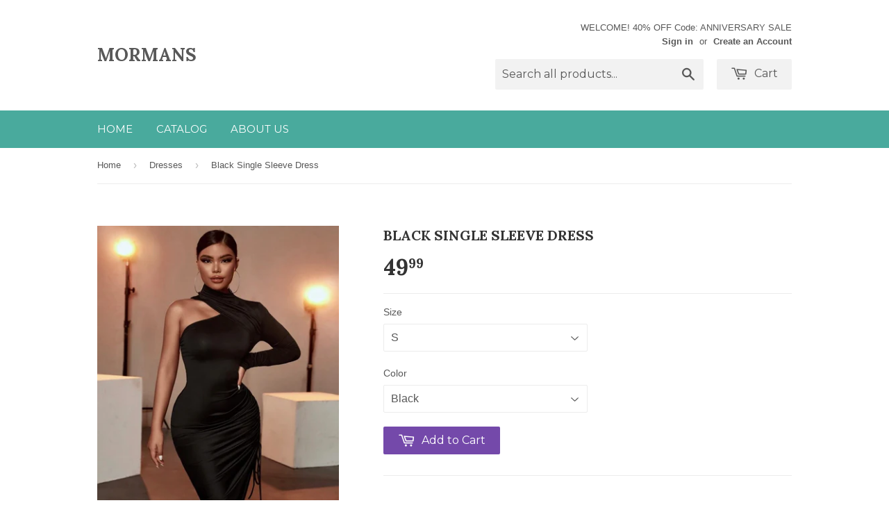

--- FILE ---
content_type: text/html; charset=utf-8
request_url: https://www.mormansfashions.com/collections/mormans-denim-dress-2/products/black-single-sleeve-dress
body_size: 15436
content:
<!doctype html>
<!--[if lt IE 7]><html class="no-js lt-ie9 lt-ie8 lt-ie7" lang="en"> <![endif]-->
<!--[if IE 7]><html class="no-js lt-ie9 lt-ie8" lang="en"> <![endif]-->
<!--[if IE 8]><html class="no-js lt-ie9" lang="en"> <![endif]-->
<!--[if IE 9 ]><html class="ie9 no-js"> <![endif]-->
<!--[if (gt IE 9)|!(IE)]><!--> <html class="no-touch no-js"> <!--<![endif]-->
<head>

  <!-- Basic page needs ================================================== -->
  <meta charset="utf-8">
  <meta http-equiv="X-UA-Compatible" content="IE=edge,chrome=1">

  

  <!-- Title and description ================================================== -->
  <title>
  Black Single Sleeve Dress &ndash; Mormans
  </title>

  
  <meta name="description" content="This sexy one shoulder dress is true to size. Dress has some stretch, but very sassy and chic. ">
  

  <!-- Product meta ================================================== -->
  
  <meta property="og:type" content="product">
  <meta property="og:title" content="Black Single Sleeve Dress">
  <meta property="og:url" content="https://www.mormansfashions.com/products/black-single-sleeve-dress">
  
  <meta property="og:image" content="http://www.mormansfashions.com/cdn/shop/products/image_1ef1cd8b-afc1-4732-b1cb-8a9c1b00db7c_grande.jpg?v=1639969887">
  <meta property="og:image:secure_url" content="https://www.mormansfashions.com/cdn/shop/products/image_1ef1cd8b-afc1-4732-b1cb-8a9c1b00db7c_grande.jpg?v=1639969887">
  
  <meta property="og:image" content="http://www.mormansfashions.com/cdn/shop/products/image_014f547d-9a99-4edf-9651-67b2a9a132f4_grande.jpg?v=1639969887">
  <meta property="og:image:secure_url" content="https://www.mormansfashions.com/cdn/shop/products/image_014f547d-9a99-4edf-9651-67b2a9a132f4_grande.jpg?v=1639969887">
  
  <meta property="og:image" content="http://www.mormansfashions.com/cdn/shop/products/image_8ffaa86e-11de-44d9-9296-0a70f52a712d_grande.jpg?v=1639969887">
  <meta property="og:image:secure_url" content="https://www.mormansfashions.com/cdn/shop/products/image_8ffaa86e-11de-44d9-9296-0a70f52a712d_grande.jpg?v=1639969887">
  
  <meta property="og:price:amount" content="49.99">
  <meta property="og:price:currency" content="USD">


  <meta property="og:description" content="This sexy one shoulder dress is true to size. Dress has some stretch, but very sassy and chic. ">

  <meta property="og:site_name" content="Mormans">

  


<meta name="twitter:card" content="summary">

  <meta name="twitter:site" content="@@MormansFashions">



  <meta name="twitter:card" content="product">
  <meta name="twitter:title" content="Black Single Sleeve Dress">
  <meta name="twitter:description" content="
This sexy one shoulder dress is true to size. Dress has some stretch, but very sassy and chic. ">
  <meta name="twitter:image" content="https://www.mormansfashions.com/cdn/shop/products/image_1ef1cd8b-afc1-4732-b1cb-8a9c1b00db7c_medium.jpg?v=1639969887">
  <meta name="twitter:image:width" content="240">
  <meta name="twitter:image:height" content="240">



  <!-- Helpers ================================================== -->
  <link rel="canonical" href="https://www.mormansfashions.com/products/black-single-sleeve-dress">
  <meta name="viewport" content="width=device-width,initial-scale=1">

  
  <!-- Ajaxify Cart Plugin ================================================== -->
  <link href="//www.mormansfashions.com/cdn/shop/t/2/assets/ajaxify.scss.css?v=140649924464081616531594648642" rel="stylesheet" type="text/css" media="all" />
  

  <!-- CSS ================================================== -->
  <link href="//www.mormansfashions.com/cdn/shop/t/2/assets/timber.scss.css?v=53048925358480017281674765804" rel="stylesheet" type="text/css" media="all" />
  

  
    
    
    <link href="//fonts.googleapis.com/css?family=Lora:700" rel="stylesheet" type="text/css" media="all" />
  


  
    
    
    <link href="//fonts.googleapis.com/css?family=Montserrat:400" rel="stylesheet" type="text/css" media="all" />
  



  <!-- Header hook for plugins ================================================== -->
  <script>window.performance && window.performance.mark && window.performance.mark('shopify.content_for_header.start');</script><meta name="google-site-verification" content="jDpeDn-BKznes5fq_odLae5YYy1y38R1-CHYKq9KWFU">
<meta id="shopify-digital-wallet" name="shopify-digital-wallet" content="/10441154/digital_wallets/dialog">
<meta name="shopify-checkout-api-token" content="4665e5a1f741b73d97bdcc3e4266e5a2">
<meta id="in-context-paypal-metadata" data-shop-id="10441154" data-venmo-supported="false" data-environment="production" data-locale="en_US" data-paypal-v4="true" data-currency="USD">
<link rel="alternate" type="application/json+oembed" href="https://www.mormansfashions.com/products/black-single-sleeve-dress.oembed">
<script async="async" src="/checkouts/internal/preloads.js?locale=en-US"></script>
<link rel="preconnect" href="https://shop.app" crossorigin="anonymous">
<script async="async" src="https://shop.app/checkouts/internal/preloads.js?locale=en-US&shop_id=10441154" crossorigin="anonymous"></script>
<script id="apple-pay-shop-capabilities" type="application/json">{"shopId":10441154,"countryCode":"US","currencyCode":"USD","merchantCapabilities":["supports3DS"],"merchantId":"gid:\/\/shopify\/Shop\/10441154","merchantName":"Mormans","requiredBillingContactFields":["postalAddress","email","phone"],"requiredShippingContactFields":["postalAddress","email","phone"],"shippingType":"shipping","supportedNetworks":["visa","masterCard","amex","discover","elo","jcb"],"total":{"type":"pending","label":"Mormans","amount":"1.00"},"shopifyPaymentsEnabled":true,"supportsSubscriptions":true}</script>
<script id="shopify-features" type="application/json">{"accessToken":"4665e5a1f741b73d97bdcc3e4266e5a2","betas":["rich-media-storefront-analytics"],"domain":"www.mormansfashions.com","predictiveSearch":true,"shopId":10441154,"locale":"en"}</script>
<script>var Shopify = Shopify || {};
Shopify.shop = "mormans.myshopify.com";
Shopify.locale = "en";
Shopify.currency = {"active":"USD","rate":"1.0"};
Shopify.country = "US";
Shopify.theme = {"name":"Supply","id":73291715,"schema_name":null,"schema_version":null,"theme_store_id":679,"role":"main"};
Shopify.theme.handle = "null";
Shopify.theme.style = {"id":null,"handle":null};
Shopify.cdnHost = "www.mormansfashions.com/cdn";
Shopify.routes = Shopify.routes || {};
Shopify.routes.root = "/";</script>
<script type="module">!function(o){(o.Shopify=o.Shopify||{}).modules=!0}(window);</script>
<script>!function(o){function n(){var o=[];function n(){o.push(Array.prototype.slice.apply(arguments))}return n.q=o,n}var t=o.Shopify=o.Shopify||{};t.loadFeatures=n(),t.autoloadFeatures=n()}(window);</script>
<script>
  window.ShopifyPay = window.ShopifyPay || {};
  window.ShopifyPay.apiHost = "shop.app\/pay";
  window.ShopifyPay.redirectState = null;
</script>
<script id="shop-js-analytics" type="application/json">{"pageType":"product"}</script>
<script defer="defer" async type="module" src="//www.mormansfashions.com/cdn/shopifycloud/shop-js/modules/v2/client.init-shop-cart-sync_C5BV16lS.en.esm.js"></script>
<script defer="defer" async type="module" src="//www.mormansfashions.com/cdn/shopifycloud/shop-js/modules/v2/chunk.common_CygWptCX.esm.js"></script>
<script type="module">
  await import("//www.mormansfashions.com/cdn/shopifycloud/shop-js/modules/v2/client.init-shop-cart-sync_C5BV16lS.en.esm.js");
await import("//www.mormansfashions.com/cdn/shopifycloud/shop-js/modules/v2/chunk.common_CygWptCX.esm.js");

  window.Shopify.SignInWithShop?.initShopCartSync?.({"fedCMEnabled":true,"windoidEnabled":true});

</script>
<script>
  window.Shopify = window.Shopify || {};
  if (!window.Shopify.featureAssets) window.Shopify.featureAssets = {};
  window.Shopify.featureAssets['shop-js'] = {"shop-cart-sync":["modules/v2/client.shop-cart-sync_ZFArdW7E.en.esm.js","modules/v2/chunk.common_CygWptCX.esm.js"],"init-fed-cm":["modules/v2/client.init-fed-cm_CmiC4vf6.en.esm.js","modules/v2/chunk.common_CygWptCX.esm.js"],"shop-button":["modules/v2/client.shop-button_tlx5R9nI.en.esm.js","modules/v2/chunk.common_CygWptCX.esm.js"],"shop-cash-offers":["modules/v2/client.shop-cash-offers_DOA2yAJr.en.esm.js","modules/v2/chunk.common_CygWptCX.esm.js","modules/v2/chunk.modal_D71HUcav.esm.js"],"init-windoid":["modules/v2/client.init-windoid_sURxWdc1.en.esm.js","modules/v2/chunk.common_CygWptCX.esm.js"],"shop-toast-manager":["modules/v2/client.shop-toast-manager_ClPi3nE9.en.esm.js","modules/v2/chunk.common_CygWptCX.esm.js"],"init-shop-email-lookup-coordinator":["modules/v2/client.init-shop-email-lookup-coordinator_B8hsDcYM.en.esm.js","modules/v2/chunk.common_CygWptCX.esm.js"],"init-shop-cart-sync":["modules/v2/client.init-shop-cart-sync_C5BV16lS.en.esm.js","modules/v2/chunk.common_CygWptCX.esm.js"],"avatar":["modules/v2/client.avatar_BTnouDA3.en.esm.js"],"pay-button":["modules/v2/client.pay-button_FdsNuTd3.en.esm.js","modules/v2/chunk.common_CygWptCX.esm.js"],"init-customer-accounts":["modules/v2/client.init-customer-accounts_DxDtT_ad.en.esm.js","modules/v2/client.shop-login-button_C5VAVYt1.en.esm.js","modules/v2/chunk.common_CygWptCX.esm.js","modules/v2/chunk.modal_D71HUcav.esm.js"],"init-shop-for-new-customer-accounts":["modules/v2/client.init-shop-for-new-customer-accounts_ChsxoAhi.en.esm.js","modules/v2/client.shop-login-button_C5VAVYt1.en.esm.js","modules/v2/chunk.common_CygWptCX.esm.js","modules/v2/chunk.modal_D71HUcav.esm.js"],"shop-login-button":["modules/v2/client.shop-login-button_C5VAVYt1.en.esm.js","modules/v2/chunk.common_CygWptCX.esm.js","modules/v2/chunk.modal_D71HUcav.esm.js"],"init-customer-accounts-sign-up":["modules/v2/client.init-customer-accounts-sign-up_CPSyQ0Tj.en.esm.js","modules/v2/client.shop-login-button_C5VAVYt1.en.esm.js","modules/v2/chunk.common_CygWptCX.esm.js","modules/v2/chunk.modal_D71HUcav.esm.js"],"shop-follow-button":["modules/v2/client.shop-follow-button_Cva4Ekp9.en.esm.js","modules/v2/chunk.common_CygWptCX.esm.js","modules/v2/chunk.modal_D71HUcav.esm.js"],"checkout-modal":["modules/v2/client.checkout-modal_BPM8l0SH.en.esm.js","modules/v2/chunk.common_CygWptCX.esm.js","modules/v2/chunk.modal_D71HUcav.esm.js"],"lead-capture":["modules/v2/client.lead-capture_Bi8yE_yS.en.esm.js","modules/v2/chunk.common_CygWptCX.esm.js","modules/v2/chunk.modal_D71HUcav.esm.js"],"shop-login":["modules/v2/client.shop-login_D6lNrXab.en.esm.js","modules/v2/chunk.common_CygWptCX.esm.js","modules/v2/chunk.modal_D71HUcav.esm.js"],"payment-terms":["modules/v2/client.payment-terms_CZxnsJam.en.esm.js","modules/v2/chunk.common_CygWptCX.esm.js","modules/v2/chunk.modal_D71HUcav.esm.js"]};
</script>
<script id="__st">var __st={"a":10441154,"offset":-18000,"reqid":"c97a4b9d-5b95-4423-b616-22c2320ed239-1768600950","pageurl":"www.mormansfashions.com\/collections\/mormans-denim-dress-2\/products\/black-single-sleeve-dress","u":"daf2220ca810","p":"product","rtyp":"product","rid":6689692549206};</script>
<script>window.ShopifyPaypalV4VisibilityTracking = true;</script>
<script id="captcha-bootstrap">!function(){'use strict';const t='contact',e='account',n='new_comment',o=[[t,t],['blogs',n],['comments',n],[t,'customer']],c=[[e,'customer_login'],[e,'guest_login'],[e,'recover_customer_password'],[e,'create_customer']],r=t=>t.map((([t,e])=>`form[action*='/${t}']:not([data-nocaptcha='true']) input[name='form_type'][value='${e}']`)).join(','),a=t=>()=>t?[...document.querySelectorAll(t)].map((t=>t.form)):[];function s(){const t=[...o],e=r(t);return a(e)}const i='password',u='form_key',d=['recaptcha-v3-token','g-recaptcha-response','h-captcha-response',i],f=()=>{try{return window.sessionStorage}catch{return}},m='__shopify_v',_=t=>t.elements[u];function p(t,e,n=!1){try{const o=window.sessionStorage,c=JSON.parse(o.getItem(e)),{data:r}=function(t){const{data:e,action:n}=t;return t[m]||n?{data:e,action:n}:{data:t,action:n}}(c);for(const[e,n]of Object.entries(r))t.elements[e]&&(t.elements[e].value=n);n&&o.removeItem(e)}catch(o){console.error('form repopulation failed',{error:o})}}const l='form_type',E='cptcha';function T(t){t.dataset[E]=!0}const w=window,h=w.document,L='Shopify',v='ce_forms',y='captcha';let A=!1;((t,e)=>{const n=(g='f06e6c50-85a8-45c8-87d0-21a2b65856fe',I='https://cdn.shopify.com/shopifycloud/storefront-forms-hcaptcha/ce_storefront_forms_captcha_hcaptcha.v1.5.2.iife.js',D={infoText:'Protected by hCaptcha',privacyText:'Privacy',termsText:'Terms'},(t,e,n)=>{const o=w[L][v],c=o.bindForm;if(c)return c(t,g,e,D).then(n);var r;o.q.push([[t,g,e,D],n]),r=I,A||(h.body.append(Object.assign(h.createElement('script'),{id:'captcha-provider',async:!0,src:r})),A=!0)});var g,I,D;w[L]=w[L]||{},w[L][v]=w[L][v]||{},w[L][v].q=[],w[L][y]=w[L][y]||{},w[L][y].protect=function(t,e){n(t,void 0,e),T(t)},Object.freeze(w[L][y]),function(t,e,n,w,h,L){const[v,y,A,g]=function(t,e,n){const i=e?o:[],u=t?c:[],d=[...i,...u],f=r(d),m=r(i),_=r(d.filter((([t,e])=>n.includes(e))));return[a(f),a(m),a(_),s()]}(w,h,L),I=t=>{const e=t.target;return e instanceof HTMLFormElement?e:e&&e.form},D=t=>v().includes(t);t.addEventListener('submit',(t=>{const e=I(t);if(!e)return;const n=D(e)&&!e.dataset.hcaptchaBound&&!e.dataset.recaptchaBound,o=_(e),c=g().includes(e)&&(!o||!o.value);(n||c)&&t.preventDefault(),c&&!n&&(function(t){try{if(!f())return;!function(t){const e=f();if(!e)return;const n=_(t);if(!n)return;const o=n.value;o&&e.removeItem(o)}(t);const e=Array.from(Array(32),(()=>Math.random().toString(36)[2])).join('');!function(t,e){_(t)||t.append(Object.assign(document.createElement('input'),{type:'hidden',name:u})),t.elements[u].value=e}(t,e),function(t,e){const n=f();if(!n)return;const o=[...t.querySelectorAll(`input[type='${i}']`)].map((({name:t})=>t)),c=[...d,...o],r={};for(const[a,s]of new FormData(t).entries())c.includes(a)||(r[a]=s);n.setItem(e,JSON.stringify({[m]:1,action:t.action,data:r}))}(t,e)}catch(e){console.error('failed to persist form',e)}}(e),e.submit())}));const S=(t,e)=>{t&&!t.dataset[E]&&(n(t,e.some((e=>e===t))),T(t))};for(const o of['focusin','change'])t.addEventListener(o,(t=>{const e=I(t);D(e)&&S(e,y())}));const B=e.get('form_key'),M=e.get(l),P=B&&M;t.addEventListener('DOMContentLoaded',(()=>{const t=y();if(P)for(const e of t)e.elements[l].value===M&&p(e,B);[...new Set([...A(),...v().filter((t=>'true'===t.dataset.shopifyCaptcha))])].forEach((e=>S(e,t)))}))}(h,new URLSearchParams(w.location.search),n,t,e,['guest_login'])})(!0,!0)}();</script>
<script integrity="sha256-4kQ18oKyAcykRKYeNunJcIwy7WH5gtpwJnB7kiuLZ1E=" data-source-attribution="shopify.loadfeatures" defer="defer" src="//www.mormansfashions.com/cdn/shopifycloud/storefront/assets/storefront/load_feature-a0a9edcb.js" crossorigin="anonymous"></script>
<script crossorigin="anonymous" defer="defer" src="//www.mormansfashions.com/cdn/shopifycloud/storefront/assets/shopify_pay/storefront-65b4c6d7.js?v=20250812"></script>
<script data-source-attribution="shopify.dynamic_checkout.dynamic.init">var Shopify=Shopify||{};Shopify.PaymentButton=Shopify.PaymentButton||{isStorefrontPortableWallets:!0,init:function(){window.Shopify.PaymentButton.init=function(){};var t=document.createElement("script");t.src="https://www.mormansfashions.com/cdn/shopifycloud/portable-wallets/latest/portable-wallets.en.js",t.type="module",document.head.appendChild(t)}};
</script>
<script data-source-attribution="shopify.dynamic_checkout.buyer_consent">
  function portableWalletsHideBuyerConsent(e){var t=document.getElementById("shopify-buyer-consent"),n=document.getElementById("shopify-subscription-policy-button");t&&n&&(t.classList.add("hidden"),t.setAttribute("aria-hidden","true"),n.removeEventListener("click",e))}function portableWalletsShowBuyerConsent(e){var t=document.getElementById("shopify-buyer-consent"),n=document.getElementById("shopify-subscription-policy-button");t&&n&&(t.classList.remove("hidden"),t.removeAttribute("aria-hidden"),n.addEventListener("click",e))}window.Shopify?.PaymentButton&&(window.Shopify.PaymentButton.hideBuyerConsent=portableWalletsHideBuyerConsent,window.Shopify.PaymentButton.showBuyerConsent=portableWalletsShowBuyerConsent);
</script>
<script data-source-attribution="shopify.dynamic_checkout.cart.bootstrap">document.addEventListener("DOMContentLoaded",(function(){function t(){return document.querySelector("shopify-accelerated-checkout-cart, shopify-accelerated-checkout")}if(t())Shopify.PaymentButton.init();else{new MutationObserver((function(e,n){t()&&(Shopify.PaymentButton.init(),n.disconnect())})).observe(document.body,{childList:!0,subtree:!0})}}));
</script>
<link id="shopify-accelerated-checkout-styles" rel="stylesheet" media="screen" href="https://www.mormansfashions.com/cdn/shopifycloud/portable-wallets/latest/accelerated-checkout-backwards-compat.css" crossorigin="anonymous">
<style id="shopify-accelerated-checkout-cart">
        #shopify-buyer-consent {
  margin-top: 1em;
  display: inline-block;
  width: 100%;
}

#shopify-buyer-consent.hidden {
  display: none;
}

#shopify-subscription-policy-button {
  background: none;
  border: none;
  padding: 0;
  text-decoration: underline;
  font-size: inherit;
  cursor: pointer;
}

#shopify-subscription-policy-button::before {
  box-shadow: none;
}

      </style>

<script>window.performance && window.performance.mark && window.performance.mark('shopify.content_for_header.end');</script>

  

<!--[if lt IE 9]>
<script src="//cdnjs.cloudflare.com/ajax/libs/html5shiv/3.7.2/html5shiv.min.js" type="text/javascript"></script>
<script src="//www.mormansfashions.com/cdn/shop/t/2/assets/respond.min.js?v=52248677837542619231446261593" type="text/javascript"></script>
<link href="//www.mormansfashions.com/cdn/shop/t/2/assets/respond-proxy.html" id="respond-proxy" rel="respond-proxy" />
<link href="//www.mormansfashions.com/search?q=7641ef17f9eca370cf5a2a404635c968" id="respond-redirect" rel="respond-redirect" />
<script src="//www.mormansfashions.com/search?q=7641ef17f9eca370cf5a2a404635c968" type="text/javascript"></script>
<![endif]-->
<!--[if (lte IE 9) ]><script src="//www.mormansfashions.com/cdn/shop/t/2/assets/match-media.min.js?v=159635276924582161481446261593" type="text/javascript"></script><![endif]-->


  
  

  <script src="//ajax.googleapis.com/ajax/libs/jquery/1.11.0/jquery.min.js" type="text/javascript"></script>
  <script src="//www.mormansfashions.com/cdn/shop/t/2/assets/modernizr.min.js?v=26620055551102246001446261593" type="text/javascript"></script>

<link href="https://monorail-edge.shopifysvc.com" rel="dns-prefetch">
<script>(function(){if ("sendBeacon" in navigator && "performance" in window) {try {var session_token_from_headers = performance.getEntriesByType('navigation')[0].serverTiming.find(x => x.name == '_s').description;} catch {var session_token_from_headers = undefined;}var session_cookie_matches = document.cookie.match(/_shopify_s=([^;]*)/);var session_token_from_cookie = session_cookie_matches && session_cookie_matches.length === 2 ? session_cookie_matches[1] : "";var session_token = session_token_from_headers || session_token_from_cookie || "";function handle_abandonment_event(e) {var entries = performance.getEntries().filter(function(entry) {return /monorail-edge.shopifysvc.com/.test(entry.name);});if (!window.abandonment_tracked && entries.length === 0) {window.abandonment_tracked = true;var currentMs = Date.now();var navigation_start = performance.timing.navigationStart;var payload = {shop_id: 10441154,url: window.location.href,navigation_start,duration: currentMs - navigation_start,session_token,page_type: "product"};window.navigator.sendBeacon("https://monorail-edge.shopifysvc.com/v1/produce", JSON.stringify({schema_id: "online_store_buyer_site_abandonment/1.1",payload: payload,metadata: {event_created_at_ms: currentMs,event_sent_at_ms: currentMs}}));}}window.addEventListener('pagehide', handle_abandonment_event);}}());</script>
<script id="web-pixels-manager-setup">(function e(e,d,r,n,o){if(void 0===o&&(o={}),!Boolean(null===(a=null===(i=window.Shopify)||void 0===i?void 0:i.analytics)||void 0===a?void 0:a.replayQueue)){var i,a;window.Shopify=window.Shopify||{};var t=window.Shopify;t.analytics=t.analytics||{};var s=t.analytics;s.replayQueue=[],s.publish=function(e,d,r){return s.replayQueue.push([e,d,r]),!0};try{self.performance.mark("wpm:start")}catch(e){}var l=function(){var e={modern:/Edge?\/(1{2}[4-9]|1[2-9]\d|[2-9]\d{2}|\d{4,})\.\d+(\.\d+|)|Firefox\/(1{2}[4-9]|1[2-9]\d|[2-9]\d{2}|\d{4,})\.\d+(\.\d+|)|Chrom(ium|e)\/(9{2}|\d{3,})\.\d+(\.\d+|)|(Maci|X1{2}).+ Version\/(15\.\d+|(1[6-9]|[2-9]\d|\d{3,})\.\d+)([,.]\d+|)( \(\w+\)|)( Mobile\/\w+|) Safari\/|Chrome.+OPR\/(9{2}|\d{3,})\.\d+\.\d+|(CPU[ +]OS|iPhone[ +]OS|CPU[ +]iPhone|CPU IPhone OS|CPU iPad OS)[ +]+(15[._]\d+|(1[6-9]|[2-9]\d|\d{3,})[._]\d+)([._]\d+|)|Android:?[ /-](13[3-9]|1[4-9]\d|[2-9]\d{2}|\d{4,})(\.\d+|)(\.\d+|)|Android.+Firefox\/(13[5-9]|1[4-9]\d|[2-9]\d{2}|\d{4,})\.\d+(\.\d+|)|Android.+Chrom(ium|e)\/(13[3-9]|1[4-9]\d|[2-9]\d{2}|\d{4,})\.\d+(\.\d+|)|SamsungBrowser\/([2-9]\d|\d{3,})\.\d+/,legacy:/Edge?\/(1[6-9]|[2-9]\d|\d{3,})\.\d+(\.\d+|)|Firefox\/(5[4-9]|[6-9]\d|\d{3,})\.\d+(\.\d+|)|Chrom(ium|e)\/(5[1-9]|[6-9]\d|\d{3,})\.\d+(\.\d+|)([\d.]+$|.*Safari\/(?![\d.]+ Edge\/[\d.]+$))|(Maci|X1{2}).+ Version\/(10\.\d+|(1[1-9]|[2-9]\d|\d{3,})\.\d+)([,.]\d+|)( \(\w+\)|)( Mobile\/\w+|) Safari\/|Chrome.+OPR\/(3[89]|[4-9]\d|\d{3,})\.\d+\.\d+|(CPU[ +]OS|iPhone[ +]OS|CPU[ +]iPhone|CPU IPhone OS|CPU iPad OS)[ +]+(10[._]\d+|(1[1-9]|[2-9]\d|\d{3,})[._]\d+)([._]\d+|)|Android:?[ /-](13[3-9]|1[4-9]\d|[2-9]\d{2}|\d{4,})(\.\d+|)(\.\d+|)|Mobile Safari.+OPR\/([89]\d|\d{3,})\.\d+\.\d+|Android.+Firefox\/(13[5-9]|1[4-9]\d|[2-9]\d{2}|\d{4,})\.\d+(\.\d+|)|Android.+Chrom(ium|e)\/(13[3-9]|1[4-9]\d|[2-9]\d{2}|\d{4,})\.\d+(\.\d+|)|Android.+(UC? ?Browser|UCWEB|U3)[ /]?(15\.([5-9]|\d{2,})|(1[6-9]|[2-9]\d|\d{3,})\.\d+)\.\d+|SamsungBrowser\/(5\.\d+|([6-9]|\d{2,})\.\d+)|Android.+MQ{2}Browser\/(14(\.(9|\d{2,})|)|(1[5-9]|[2-9]\d|\d{3,})(\.\d+|))(\.\d+|)|K[Aa][Ii]OS\/(3\.\d+|([4-9]|\d{2,})\.\d+)(\.\d+|)/},d=e.modern,r=e.legacy,n=navigator.userAgent;return n.match(d)?"modern":n.match(r)?"legacy":"unknown"}(),u="modern"===l?"modern":"legacy",c=(null!=n?n:{modern:"",legacy:""})[u],f=function(e){return[e.baseUrl,"/wpm","/b",e.hashVersion,"modern"===e.buildTarget?"m":"l",".js"].join("")}({baseUrl:d,hashVersion:r,buildTarget:u}),m=function(e){var d=e.version,r=e.bundleTarget,n=e.surface,o=e.pageUrl,i=e.monorailEndpoint;return{emit:function(e){var a=e.status,t=e.errorMsg,s=(new Date).getTime(),l=JSON.stringify({metadata:{event_sent_at_ms:s},events:[{schema_id:"web_pixels_manager_load/3.1",payload:{version:d,bundle_target:r,page_url:o,status:a,surface:n,error_msg:t},metadata:{event_created_at_ms:s}}]});if(!i)return console&&console.warn&&console.warn("[Web Pixels Manager] No Monorail endpoint provided, skipping logging."),!1;try{return self.navigator.sendBeacon.bind(self.navigator)(i,l)}catch(e){}var u=new XMLHttpRequest;try{return u.open("POST",i,!0),u.setRequestHeader("Content-Type","text/plain"),u.send(l),!0}catch(e){return console&&console.warn&&console.warn("[Web Pixels Manager] Got an unhandled error while logging to Monorail."),!1}}}}({version:r,bundleTarget:l,surface:e.surface,pageUrl:self.location.href,monorailEndpoint:e.monorailEndpoint});try{o.browserTarget=l,function(e){var d=e.src,r=e.async,n=void 0===r||r,o=e.onload,i=e.onerror,a=e.sri,t=e.scriptDataAttributes,s=void 0===t?{}:t,l=document.createElement("script"),u=document.querySelector("head"),c=document.querySelector("body");if(l.async=n,l.src=d,a&&(l.integrity=a,l.crossOrigin="anonymous"),s)for(var f in s)if(Object.prototype.hasOwnProperty.call(s,f))try{l.dataset[f]=s[f]}catch(e){}if(o&&l.addEventListener("load",o),i&&l.addEventListener("error",i),u)u.appendChild(l);else{if(!c)throw new Error("Did not find a head or body element to append the script");c.appendChild(l)}}({src:f,async:!0,onload:function(){if(!function(){var e,d;return Boolean(null===(d=null===(e=window.Shopify)||void 0===e?void 0:e.analytics)||void 0===d?void 0:d.initialized)}()){var d=window.webPixelsManager.init(e)||void 0;if(d){var r=window.Shopify.analytics;r.replayQueue.forEach((function(e){var r=e[0],n=e[1],o=e[2];d.publishCustomEvent(r,n,o)})),r.replayQueue=[],r.publish=d.publishCustomEvent,r.visitor=d.visitor,r.initialized=!0}}},onerror:function(){return m.emit({status:"failed",errorMsg:"".concat(f," has failed to load")})},sri:function(e){var d=/^sha384-[A-Za-z0-9+/=]+$/;return"string"==typeof e&&d.test(e)}(c)?c:"",scriptDataAttributes:o}),m.emit({status:"loading"})}catch(e){m.emit({status:"failed",errorMsg:(null==e?void 0:e.message)||"Unknown error"})}}})({shopId: 10441154,storefrontBaseUrl: "https://www.mormansfashions.com",extensionsBaseUrl: "https://extensions.shopifycdn.com/cdn/shopifycloud/web-pixels-manager",monorailEndpoint: "https://monorail-edge.shopifysvc.com/unstable/produce_batch",surface: "storefront-renderer",enabledBetaFlags: ["2dca8a86"],webPixelsConfigList: [{"id":"shopify-app-pixel","configuration":"{}","eventPayloadVersion":"v1","runtimeContext":"STRICT","scriptVersion":"0450","apiClientId":"shopify-pixel","type":"APP","privacyPurposes":["ANALYTICS","MARKETING"]},{"id":"shopify-custom-pixel","eventPayloadVersion":"v1","runtimeContext":"LAX","scriptVersion":"0450","apiClientId":"shopify-pixel","type":"CUSTOM","privacyPurposes":["ANALYTICS","MARKETING"]}],isMerchantRequest: false,initData: {"shop":{"name":"Mormans","paymentSettings":{"currencyCode":"USD"},"myshopifyDomain":"mormans.myshopify.com","countryCode":"US","storefrontUrl":"https:\/\/www.mormansfashions.com"},"customer":null,"cart":null,"checkout":null,"productVariants":[{"price":{"amount":49.99,"currencyCode":"USD"},"product":{"title":"Black Single Sleeve Dress","vendor":"Mormans","id":"6689692549206","untranslatedTitle":"Black Single Sleeve Dress","url":"\/products\/black-single-sleeve-dress","type":""},"id":"39668103675990","image":{"src":"\/\/www.mormansfashions.com\/cdn\/shop\/products\/image_fb4ca21e-e2e0-499a-8622-5946bb34bc3a.jpg?v=1639969449"},"sku":"","title":"S \/ Black","untranslatedTitle":"S \/ Black"},{"price":{"amount":49.99,"currencyCode":"USD"},"product":{"title":"Black Single Sleeve Dress","vendor":"Mormans","id":"6689692549206","untranslatedTitle":"Black Single Sleeve Dress","url":"\/products\/black-single-sleeve-dress","type":""},"id":"39668105183318","image":{"src":"\/\/www.mormansfashions.com\/cdn\/shop\/products\/image_fb4ca21e-e2e0-499a-8622-5946bb34bc3a.jpg?v=1639969449"},"sku":"","title":"M \/ Black","untranslatedTitle":"M \/ Black"},{"price":{"amount":49.99,"currencyCode":"USD"},"product":{"title":"Black Single Sleeve Dress","vendor":"Mormans","id":"6689692549206","untranslatedTitle":"Black Single Sleeve Dress","url":"\/products\/black-single-sleeve-dress","type":""},"id":"39668105576534","image":{"src":"\/\/www.mormansfashions.com\/cdn\/shop\/products\/image_fb4ca21e-e2e0-499a-8622-5946bb34bc3a.jpg?v=1639969449"},"sku":"","title":"L \/ Black","untranslatedTitle":"L \/ Black"},{"price":{"amount":49.99,"currencyCode":"USD"},"product":{"title":"Black Single Sleeve Dress","vendor":"Mormans","id":"6689692549206","untranslatedTitle":"Black Single Sleeve Dress","url":"\/products\/black-single-sleeve-dress","type":""},"id":"39668106821718","image":{"src":"\/\/www.mormansfashions.com\/cdn\/shop\/products\/image_fb4ca21e-e2e0-499a-8622-5946bb34bc3a.jpg?v=1639969449"},"sku":"","title":"XL \/ Black","untranslatedTitle":"XL \/ Black"}],"purchasingCompany":null},},"https://www.mormansfashions.com/cdn","fcfee988w5aeb613cpc8e4bc33m6693e112",{"modern":"","legacy":""},{"shopId":"10441154","storefrontBaseUrl":"https:\/\/www.mormansfashions.com","extensionBaseUrl":"https:\/\/extensions.shopifycdn.com\/cdn\/shopifycloud\/web-pixels-manager","surface":"storefront-renderer","enabledBetaFlags":"[\"2dca8a86\"]","isMerchantRequest":"false","hashVersion":"fcfee988w5aeb613cpc8e4bc33m6693e112","publish":"custom","events":"[[\"page_viewed\",{}],[\"product_viewed\",{\"productVariant\":{\"price\":{\"amount\":49.99,\"currencyCode\":\"USD\"},\"product\":{\"title\":\"Black Single Sleeve Dress\",\"vendor\":\"Mormans\",\"id\":\"6689692549206\",\"untranslatedTitle\":\"Black Single Sleeve Dress\",\"url\":\"\/products\/black-single-sleeve-dress\",\"type\":\"\"},\"id\":\"39668103675990\",\"image\":{\"src\":\"\/\/www.mormansfashions.com\/cdn\/shop\/products\/image_fb4ca21e-e2e0-499a-8622-5946bb34bc3a.jpg?v=1639969449\"},\"sku\":\"\",\"title\":\"S \/ Black\",\"untranslatedTitle\":\"S \/ Black\"}}]]"});</script><script>
  window.ShopifyAnalytics = window.ShopifyAnalytics || {};
  window.ShopifyAnalytics.meta = window.ShopifyAnalytics.meta || {};
  window.ShopifyAnalytics.meta.currency = 'USD';
  var meta = {"product":{"id":6689692549206,"gid":"gid:\/\/shopify\/Product\/6689692549206","vendor":"Mormans","type":"","handle":"black-single-sleeve-dress","variants":[{"id":39668103675990,"price":4999,"name":"Black Single Sleeve Dress - S \/ Black","public_title":"S \/ Black","sku":""},{"id":39668105183318,"price":4999,"name":"Black Single Sleeve Dress - M \/ Black","public_title":"M \/ Black","sku":""},{"id":39668105576534,"price":4999,"name":"Black Single Sleeve Dress - L \/ Black","public_title":"L \/ Black","sku":""},{"id":39668106821718,"price":4999,"name":"Black Single Sleeve Dress - XL \/ Black","public_title":"XL \/ Black","sku":""}],"remote":false},"page":{"pageType":"product","resourceType":"product","resourceId":6689692549206,"requestId":"c97a4b9d-5b95-4423-b616-22c2320ed239-1768600950"}};
  for (var attr in meta) {
    window.ShopifyAnalytics.meta[attr] = meta[attr];
  }
</script>
<script class="analytics">
  (function () {
    var customDocumentWrite = function(content) {
      var jquery = null;

      if (window.jQuery) {
        jquery = window.jQuery;
      } else if (window.Checkout && window.Checkout.$) {
        jquery = window.Checkout.$;
      }

      if (jquery) {
        jquery('body').append(content);
      }
    };

    var hasLoggedConversion = function(token) {
      if (token) {
        return document.cookie.indexOf('loggedConversion=' + token) !== -1;
      }
      return false;
    }

    var setCookieIfConversion = function(token) {
      if (token) {
        var twoMonthsFromNow = new Date(Date.now());
        twoMonthsFromNow.setMonth(twoMonthsFromNow.getMonth() + 2);

        document.cookie = 'loggedConversion=' + token + '; expires=' + twoMonthsFromNow;
      }
    }

    var trekkie = window.ShopifyAnalytics.lib = window.trekkie = window.trekkie || [];
    if (trekkie.integrations) {
      return;
    }
    trekkie.methods = [
      'identify',
      'page',
      'ready',
      'track',
      'trackForm',
      'trackLink'
    ];
    trekkie.factory = function(method) {
      return function() {
        var args = Array.prototype.slice.call(arguments);
        args.unshift(method);
        trekkie.push(args);
        return trekkie;
      };
    };
    for (var i = 0; i < trekkie.methods.length; i++) {
      var key = trekkie.methods[i];
      trekkie[key] = trekkie.factory(key);
    }
    trekkie.load = function(config) {
      trekkie.config = config || {};
      trekkie.config.initialDocumentCookie = document.cookie;
      var first = document.getElementsByTagName('script')[0];
      var script = document.createElement('script');
      script.type = 'text/javascript';
      script.onerror = function(e) {
        var scriptFallback = document.createElement('script');
        scriptFallback.type = 'text/javascript';
        scriptFallback.onerror = function(error) {
                var Monorail = {
      produce: function produce(monorailDomain, schemaId, payload) {
        var currentMs = new Date().getTime();
        var event = {
          schema_id: schemaId,
          payload: payload,
          metadata: {
            event_created_at_ms: currentMs,
            event_sent_at_ms: currentMs
          }
        };
        return Monorail.sendRequest("https://" + monorailDomain + "/v1/produce", JSON.stringify(event));
      },
      sendRequest: function sendRequest(endpointUrl, payload) {
        // Try the sendBeacon API
        if (window && window.navigator && typeof window.navigator.sendBeacon === 'function' && typeof window.Blob === 'function' && !Monorail.isIos12()) {
          var blobData = new window.Blob([payload], {
            type: 'text/plain'
          });

          if (window.navigator.sendBeacon(endpointUrl, blobData)) {
            return true;
          } // sendBeacon was not successful

        } // XHR beacon

        var xhr = new XMLHttpRequest();

        try {
          xhr.open('POST', endpointUrl);
          xhr.setRequestHeader('Content-Type', 'text/plain');
          xhr.send(payload);
        } catch (e) {
          console.log(e);
        }

        return false;
      },
      isIos12: function isIos12() {
        return window.navigator.userAgent.lastIndexOf('iPhone; CPU iPhone OS 12_') !== -1 || window.navigator.userAgent.lastIndexOf('iPad; CPU OS 12_') !== -1;
      }
    };
    Monorail.produce('monorail-edge.shopifysvc.com',
      'trekkie_storefront_load_errors/1.1',
      {shop_id: 10441154,
      theme_id: 73291715,
      app_name: "storefront",
      context_url: window.location.href,
      source_url: "//www.mormansfashions.com/cdn/s/trekkie.storefront.cd680fe47e6c39ca5d5df5f0a32d569bc48c0f27.min.js"});

        };
        scriptFallback.async = true;
        scriptFallback.src = '//www.mormansfashions.com/cdn/s/trekkie.storefront.cd680fe47e6c39ca5d5df5f0a32d569bc48c0f27.min.js';
        first.parentNode.insertBefore(scriptFallback, first);
      };
      script.async = true;
      script.src = '//www.mormansfashions.com/cdn/s/trekkie.storefront.cd680fe47e6c39ca5d5df5f0a32d569bc48c0f27.min.js';
      first.parentNode.insertBefore(script, first);
    };
    trekkie.load(
      {"Trekkie":{"appName":"storefront","development":false,"defaultAttributes":{"shopId":10441154,"isMerchantRequest":null,"themeId":73291715,"themeCityHash":"471694495822447661","contentLanguage":"en","currency":"USD","eventMetadataId":"52a1dce2-059e-41ab-9dcc-715a5d77910b"},"isServerSideCookieWritingEnabled":true,"monorailRegion":"shop_domain","enabledBetaFlags":["65f19447"]},"Session Attribution":{},"S2S":{"facebookCapiEnabled":false,"source":"trekkie-storefront-renderer","apiClientId":580111}}
    );

    var loaded = false;
    trekkie.ready(function() {
      if (loaded) return;
      loaded = true;

      window.ShopifyAnalytics.lib = window.trekkie;

      var originalDocumentWrite = document.write;
      document.write = customDocumentWrite;
      try { window.ShopifyAnalytics.merchantGoogleAnalytics.call(this); } catch(error) {};
      document.write = originalDocumentWrite;

      window.ShopifyAnalytics.lib.page(null,{"pageType":"product","resourceType":"product","resourceId":6689692549206,"requestId":"c97a4b9d-5b95-4423-b616-22c2320ed239-1768600950","shopifyEmitted":true});

      var match = window.location.pathname.match(/checkouts\/(.+)\/(thank_you|post_purchase)/)
      var token = match? match[1]: undefined;
      if (!hasLoggedConversion(token)) {
        setCookieIfConversion(token);
        window.ShopifyAnalytics.lib.track("Viewed Product",{"currency":"USD","variantId":39668103675990,"productId":6689692549206,"productGid":"gid:\/\/shopify\/Product\/6689692549206","name":"Black Single Sleeve Dress - S \/ Black","price":"49.99","sku":"","brand":"Mormans","variant":"S \/ Black","category":"","nonInteraction":true,"remote":false},undefined,undefined,{"shopifyEmitted":true});
      window.ShopifyAnalytics.lib.track("monorail:\/\/trekkie_storefront_viewed_product\/1.1",{"currency":"USD","variantId":39668103675990,"productId":6689692549206,"productGid":"gid:\/\/shopify\/Product\/6689692549206","name":"Black Single Sleeve Dress - S \/ Black","price":"49.99","sku":"","brand":"Mormans","variant":"S \/ Black","category":"","nonInteraction":true,"remote":false,"referer":"https:\/\/www.mormansfashions.com\/collections\/mormans-denim-dress-2\/products\/black-single-sleeve-dress"});
      }
    });


        var eventsListenerScript = document.createElement('script');
        eventsListenerScript.async = true;
        eventsListenerScript.src = "//www.mormansfashions.com/cdn/shopifycloud/storefront/assets/shop_events_listener-3da45d37.js";
        document.getElementsByTagName('head')[0].appendChild(eventsListenerScript);

})();</script>
<script
  defer
  src="https://www.mormansfashions.com/cdn/shopifycloud/perf-kit/shopify-perf-kit-3.0.4.min.js"
  data-application="storefront-renderer"
  data-shop-id="10441154"
  data-render-region="gcp-us-central1"
  data-page-type="product"
  data-theme-instance-id="73291715"
  data-theme-name=""
  data-theme-version=""
  data-monorail-region="shop_domain"
  data-resource-timing-sampling-rate="10"
  data-shs="true"
  data-shs-beacon="true"
  data-shs-export-with-fetch="true"
  data-shs-logs-sample-rate="1"
  data-shs-beacon-endpoint="https://www.mormansfashions.com/api/collect"
></script>
</head>

<body id="black-single-sleeve-dress" class="template-product" >

  <header class="site-header" role="banner">
    <div class="wrapper">

      <div class="grid--full">
        <div class="grid-item large--one-half">
          
            <div class="h1 header-logo" itemscope itemtype="http://schema.org/Organization">
          
            
              <a href="/" itemprop="url">Mormans</a>
            
          
            </div>
          
        </div>

        <div class="grid-item large--one-half text-center large--text-right">
          
            <div class="site-header--text-links">
              
                WELCOME! 40% OFF Code: ANNIVERSARY SALE
              

              
                <span class="site-header--meta-links medium-down--hide">
                  
                    <a href="/account/login" id="customer_login_link">Sign in</a>
                    
                    <span class="site-header--spacer">or</span>
                    <a href="/account/register" id="customer_register_link">Create an Account</a>
                    
                  
                </span>
              
            </div>

            <br class="medium-down--hide">
          

          <form action="/search" method="get" class="search-bar" role="search">
  <input type="hidden" name="type" value="product">

  <input type="search" name="q" value="" placeholder="Search all products..." aria-label="Search all products...">
  <button type="submit" class="search-bar--submit icon-fallback-text">
    <span class="icon icon-search" aria-hidden="true"></span>
    <span class="fallback-text">Search</span>
  </button>
</form>


          <a href="/cart" class="header-cart-btn cart-toggle">
            <span class="icon icon-cart"></span>
            Cart <span class="cart-count cart-badge--desktop hidden-count">0</span>
          </a>
        </div>
      </div>

    </div>
  </header>

  <nav class="nav-bar" role="navigation">
    <div class="wrapper">
      <form action="/search" method="get" class="search-bar" role="search">
  <input type="hidden" name="type" value="product">

  <input type="search" name="q" value="" placeholder="Search all products..." aria-label="Search all products...">
  <button type="submit" class="search-bar--submit icon-fallback-text">
    <span class="icon icon-search" aria-hidden="true"></span>
    <span class="fallback-text">Search</span>
  </button>
</form>

      <ul class="site-nav" id="accessibleNav">
  
  
    
    
      <li >
        <a href="/">Home</a>
      </li>
    
  
    
    
      <li >
        <a href="/collections/all">Catalog</a>
      </li>
    
  
    
    
      <li >
        <a href="/pages/about-us">About Us</a>
      </li>
    
  

  
    
      <li class="customer-navlink large--hide"><a href="/account/login" id="customer_login_link">Sign in</a></li>
      
      <li class="customer-navlink large--hide"><a href="/account/register" id="customer_register_link">Create an Account</a></li>
      
    
  
</ul>

    </div>
  </nav>

  <div id="mobileNavBar">
    <div class="display-table-cell">
      <a class="menu-toggle mobileNavBar-link">Menu</a>
    </div>
    <div class="display-table-cell">
      <a href="/cart" class="cart-toggle mobileNavBar-link">
        <span class="icon icon-cart"></span>
        Cart <span class="cart-count hidden-count">0</span>
      </a>
    </div>
  </div>

  <main class="wrapper main-content" role="main">

    



<nav class="breadcrumb" role="navigation" aria-label="breadcrumbs">
  <a href="/" title="Back to the frontpage">Home</a>

  

    
      <span class="divider" aria-hidden="true">&rsaquo;</span>
      
        
        <a href="/collections/mormans-denim-dress-2" title="">Dresses</a>
      
    
    <span class="divider" aria-hidden="true">&rsaquo;</span>
    <span class="breadcrumb--truncate">Black Single Sleeve Dress</span>

  
</nav>



<div class="grid" itemscope itemtype="http://schema.org/Product">
  <meta itemprop="url" content="https://www.mormansfashions.com/products/black-single-sleeve-dress">
  <meta itemprop="image" content="//www.mormansfashions.com/cdn/shop/products/image_1ef1cd8b-afc1-4732-b1cb-8a9c1b00db7c_grande.jpg?v=1639969887">

  <div class="grid-item large--two-fifths">
    <div class="grid">
      <div class="grid-item large--eleven-twelfths text-center">
        <div class="product-photo-container" id="productPhoto">
          
          <img id="productPhotoImg" src="//www.mormansfashions.com/cdn/shop/products/image_fb4ca21e-e2e0-499a-8622-5946bb34bc3a_large.jpg?v=1639969449" alt="Black Single Sleeve Dress" >
        </div>
        
          <ul class="product-photo-thumbs grid-uniform" id="productThumbs">

            
              <li class="grid-item medium-down--one-quarter large--one-quarter">
                <a href="//www.mormansfashions.com/cdn/shop/products/image_1ef1cd8b-afc1-4732-b1cb-8a9c1b00db7c_large.jpg?v=1639969887" class="product-photo-thumb">
                  <img src="//www.mormansfashions.com/cdn/shop/products/image_1ef1cd8b-afc1-4732-b1cb-8a9c1b00db7c_compact.jpg?v=1639969887" alt="Black Single Sleeve Dress">
                </a>
              </li>
            
              <li class="grid-item medium-down--one-quarter large--one-quarter">
                <a href="//www.mormansfashions.com/cdn/shop/products/image_014f547d-9a99-4edf-9651-67b2a9a132f4_large.jpg?v=1639969887" class="product-photo-thumb">
                  <img src="//www.mormansfashions.com/cdn/shop/products/image_014f547d-9a99-4edf-9651-67b2a9a132f4_compact.jpg?v=1639969887" alt="Black Single Sleeve Dress">
                </a>
              </li>
            
              <li class="grid-item medium-down--one-quarter large--one-quarter">
                <a href="//www.mormansfashions.com/cdn/shop/products/image_8ffaa86e-11de-44d9-9296-0a70f52a712d_large.jpg?v=1639969887" class="product-photo-thumb">
                  <img src="//www.mormansfashions.com/cdn/shop/products/image_8ffaa86e-11de-44d9-9296-0a70f52a712d_compact.jpg?v=1639969887" alt="Black Single Sleeve Dress">
                </a>
              </li>
            
              <li class="grid-item medium-down--one-quarter large--one-quarter">
                <a href="//www.mormansfashions.com/cdn/shop/products/image_fb4ca21e-e2e0-499a-8622-5946bb34bc3a_large.jpg?v=1639969449" class="product-photo-thumb">
                  <img src="//www.mormansfashions.com/cdn/shop/products/image_fb4ca21e-e2e0-499a-8622-5946bb34bc3a_compact.jpg?v=1639969449" alt="Black Single Sleeve Dress">
                </a>
              </li>
            
              <li class="grid-item medium-down--one-quarter large--one-quarter">
                <a href="//www.mormansfashions.com/cdn/shop/products/image_ba016b28-6657-4ca4-87f6-86d83828d3fd_large.jpg?v=1639969450" class="product-photo-thumb">
                  <img src="//www.mormansfashions.com/cdn/shop/products/image_ba016b28-6657-4ca4-87f6-86d83828d3fd_compact.jpg?v=1639969450" alt="Black Single Sleeve Dress">
                </a>
              </li>
            

          </ul>
        

      </div>
    </div>

  </div>

  <div class="grid-item large--three-fifths">

    <h2 itemprop="name">Black Single Sleeve Dress</h2>

    

    <div itemprop="offers" itemscope itemtype="http://schema.org/Offer">

      

      <meta itemprop="priceCurrency" content="USD">
      <meta itemprop="price" content="$ 49.99">

      <ul class="inline-list product-meta">
        <li>
          <span id="productPrice" class="h1">
            







<small> 49<sup>99</sup></small>
          </span>
        </li>
        
        
      </ul>

      <hr id="variantBreak" class="hr--clear hr--small">

      <link itemprop="availability" href="http://schema.org/InStock">

      <form action="/cart/add" method="post" enctype="multipart/form-data" id="addToCartForm">
        <select name="id" id="productSelect" class="product-variants">
          
            

              <option  selected="selected"  data-sku="" value="39668103675990">S / Black - $ 49.99 USD</option>

            
          
            

              <option  data-sku="" value="39668105183318">M / Black - $ 49.99 USD</option>

            
          
            

              <option  data-sku="" value="39668105576534">L / Black - $ 49.99 USD</option>

            
          
            

              <option  data-sku="" value="39668106821718">XL / Black - $ 49.99 USD</option>

            
          
        </select>

        

        <button type="submit" name="add" id="addToCart" class="btn">
          <span class="icon icon-cart"></span>
          <span id="addToCartText">Add to Cart</span>
        </button>
        
      </form>

      <hr>

    </div>

    <div class="product-description rte" itemprop="description">
      <meta charset="UTF-8">
<p><span>This sexy one shoulder dress is true to size. Dress has some stretch, but very sassy and chic. </span></p>
    </div>

    
      



<div class="social-sharing is-normal" data-permalink="https://www.mormansfashions.com/products/black-single-sleeve-dress">

  
    <a target="_blank" href="//www.facebook.com/sharer.php?u=https://www.mormansfashions.com/products/black-single-sleeve-dress" class="share-facebook">
      <span class="icon icon-facebook"></span>
      <span class="share-title">Share</span>
      
        <span class="share-count">0</span>
      
    </a>
  

  
    <a target="_blank" href="//twitter.com/share?text=Black%20Single%20Sleeve%20Dress&amp;url=https://www.mormansfashions.com/products/black-single-sleeve-dress;source=webclient" class="share-twitter">
      <span class="icon icon-twitter"></span>
      <span class="share-title">Tweet</span>
      
        <span class="share-count">0</span>
      
    </a>
  

  

    
      <a target="_blank" href="//pinterest.com/pin/create/button/?url=https://www.mormansfashions.com/products/black-single-sleeve-dress&amp;media=http://www.mormansfashions.com/cdn/shop/products/image_1ef1cd8b-afc1-4732-b1cb-8a9c1b00db7c_1024x1024.jpg?v=1639969887&amp;description=Black%20Single%20Sleeve%20Dress" class="share-pinterest">
        <span class="icon icon-pinterest"></span>
        <span class="share-title">Pin it</span>
        
          <span class="share-count">0</span>
        
      </a>
    

    
      <a target="_blank" href="//fancy.com/fancyit?ItemURL=https://www.mormansfashions.com/products/black-single-sleeve-dress&amp;Title=Black%20Single%20Sleeve%20Dress&amp;Category=Other&amp;ImageURL=//www.mormansfashions.com/cdn/shop/products/image_1ef1cd8b-afc1-4732-b1cb-8a9c1b00db7c_1024x1024.jpg?v=1639969887" class="share-fancy">
        <span class="icon icon-fancy"></span>
        <span class="share-title">Fancy</span>
      </a>
    

  

  
    <a target="_blank" href="//plus.google.com/share?url=https://www.mormansfashions.com/products/black-single-sleeve-dress" class="share-google">
      <!-- Cannot get Google+ share count with JS yet -->
      <span class="icon icon-google"></span>
      
        <span class="share-count">+1</span>
      
    </a>
  

</div>

    

  </div>
</div>


  
  





  <hr>
  <span class="h1">We Also Recommend</span>
  <div class="grid-uniform">
    
    
    
      
        
          












<div class="grid-item large--one-fifth medium--one-third small--one-half">

  <a href="/collections/mormans-denim-dress-2/products/black-solid-cut-out-bodycon-dress" class="product-grid-item">
    <div class="product-grid-image">
      <div class="product-grid-image--centered">
        
        <img src="//www.mormansfashions.com/cdn/shop/products/image_e0baa2a8-4de3-429a-afbf-4b27d254243b_large.jpg?v=1639989885" alt="Black Cut Out Bodycon Dress">
      </div>
    </div>

    <p>Black Cut Out Bodycon Dress</p>

    <div class="product-item--price">
      <span class="h1 medium--left">
        







<small> 44<sup>99</sup></small>
      </span>

      
    </div>

    
  </a>

</div>

        
      
    
      
        
          












<div class="grid-item large--one-fifth medium--one-third small--one-half">

  <a href="/collections/mormans-denim-dress-2/products/black-one-shoulder-bodycon-dress" class="product-grid-item">
    <div class="product-grid-image">
      <div class="product-grid-image--centered">
        
        <img src="//www.mormansfashions.com/cdn/shop/products/image_c3e56ecc-b9e7-4e80-9473-1b93aa621d24_large.jpg?v=1624595093" alt="Black One Shoulder Bodycon Dress">
      </div>
    </div>

    <p>Black One Shoulder Bodycon Dress</p>

    <div class="product-item--price">
      <span class="h1 medium--left">
        







<small> 42<sup>99</sup></small>
      </span>

      
    </div>

    
  </a>

</div>

        
      
    
      
        
      
    
      
        
          












<div class="grid-item large--one-fifth medium--one-third small--one-half">

  <a href="/collections/mormans-denim-dress-2/products/black-swirl-dress" class="product-grid-item">
    <div class="product-grid-image">
      <div class="product-grid-image--centered">
        
        <img src="//www.mormansfashions.com/cdn/shop/products/image_b524bfd5-8526-4a3a-a5f6-6701106aae39_large.jpg?v=1595968614" alt="Black Swirl Dress">
      </div>
    </div>

    <p>Black Swirl Dress</p>

    <div class="product-item--price">
      <span class="h1 medium--left">
        







<small> 44<sup>99</sup></small>
      </span>

      
    </div>

    
  </a>

</div>

        
      
    
      
        
          












<div class="grid-item large--one-fifth medium--one-third small--one-half">

  <a href="/collections/mormans-denim-dress-2/products/blackout-dress" class="product-grid-item">
    <div class="product-grid-image">
      <div class="product-grid-image--centered">
        
        <img src="//www.mormansfashions.com/cdn/shop/products/image_a229b069-1abe-4879-b7f0-83c35db62a30_large.jpg?v=1594616256" alt="Blackout Dress🖤">
      </div>
    </div>

    <p>Blackout Dress🖤</p>

    <div class="product-item--price">
      <span class="h1 medium--left">
        







<small> 29<sup>99</sup></small>
      </span>

      
    </div>

    
  </a>

</div>

        
      
    
      
        
          












<div class="grid-item large--one-fifth medium--one-third small--one-half">

  <a href="/collections/mormans-denim-dress-2/products/bob-marley-maxi" class="product-grid-item">
    <div class="product-grid-image">
      <div class="product-grid-image--centered">
        
        <img src="//www.mormansfashions.com/cdn/shop/products/image_e304f63a-e152-419d-90a1-93c1e5ffdb5a_large.jpg?v=1621030088" alt="Bob Marley Maxi">
      </div>
    </div>

    <p>Bob Marley Maxi</p>

    <div class="product-item--price">
      <span class="h1 medium--left">
        







<small> 24<sup>99</sup></small>
      </span>

      
    </div>

    
  </a>

</div>

        
      
    
  </div>






<script src="//www.mormansfashions.com/cdn/shopifycloud/storefront/assets/themes_support/option_selection-b017cd28.js" type="text/javascript"></script>
<script>

  // Pre-loading product images, to avoid a lag when a thumbnail is clicked, or
  // when a variant is selected that has a variant image.
  Shopify.Image.preload(["\/\/www.mormansfashions.com\/cdn\/shop\/products\/image_1ef1cd8b-afc1-4732-b1cb-8a9c1b00db7c.jpg?v=1639969887","\/\/www.mormansfashions.com\/cdn\/shop\/products\/image_014f547d-9a99-4edf-9651-67b2a9a132f4.jpg?v=1639969887","\/\/www.mormansfashions.com\/cdn\/shop\/products\/image_8ffaa86e-11de-44d9-9296-0a70f52a712d.jpg?v=1639969887","\/\/www.mormansfashions.com\/cdn\/shop\/products\/image_fb4ca21e-e2e0-499a-8622-5946bb34bc3a.jpg?v=1639969449","\/\/www.mormansfashions.com\/cdn\/shop\/products\/image_ba016b28-6657-4ca4-87f6-86d83828d3fd.jpg?v=1639969450"], 'large');

  var selectCallback = function(variant, selector) {

    var $addToCart = $('#addToCart'),
        $productPrice = $('#productPrice'),
        $comparePrice = $('#comparePrice'),
        $variantQuantity = $('#variantQuantity'),
        $quantityElements = $('.quantity-selector, label + .js-qty'),
        $addToCartText = $('#addToCartText'),
        $featuredImage = $('#productPhotoImg');

    if (variant) {
      // Update variant image, if one is set
      // Call timber.switchImage function in shop.js
      if (variant.featured_image) {
        var newImg = variant.featured_image,
            el = $featuredImage[0];
        $(function() {
          Shopify.Image.switchImage(newImg, el, timber.switchImage);
        });
      }

      // Select a valid variant if available
      if (variant.available) {
        // We have a valid product variant, so enable the submit button
        $addToCart.removeClass('disabled').prop('disabled', false);
        $addToCartText.html("Add to Cart");

        // Show how many items are left, if below 10
        


        $quantityElements.show();
      } else {
        // Variant is sold out, disable the submit button
        $addToCart.addClass('disabled').prop('disabled', true);
        $addToCartText.html("Sold Out");
        $variantQuantity.removeClass('is-visible');
        $quantityElements.hide();
      }

      // Regardless of stock, update the product price
      var customPriceFormat = timber.formatMoney( Shopify.formatMoney(variant.price, "$ {{amount}}") );
      $productPrice.html(customPriceFormat);

      // Also update and show the product's compare price if necessary
      if ( variant.compare_at_price > variant.price ) {
        var priceSaving = timber.formatSaleTag( Shopify.formatMoney(variant.compare_at_price - variant.price, "$ {{amount}}") );
        
        $comparePrice.html("Save [$]".replace('[$]', priceSaving)).show();
      } else {
        $comparePrice.hide();
      }

    } else {
      // The variant doesn't exist, disable submit button.
      // This may be an error or notice that a specific variant is not available.
      $addToCart.addClass('disabled').prop('disabled', true);
      $addToCartText.html("Unavailable");
      $variantQuantity.removeClass('is-visible');
      $quantityElements.hide();
    }
  };

  jQuery(function($) {
    new Shopify.OptionSelectors('productSelect', {
      product: {"id":6689692549206,"title":"Black Single Sleeve Dress","handle":"black-single-sleeve-dress","description":"\u003cmeta charset=\"UTF-8\"\u003e\n\u003cp\u003e\u003cspan\u003eThis sexy one shoulder dress is true to size. Dress has some stretch, but very sassy and chic. \u003c\/span\u003e\u003c\/p\u003e","published_at":"2021-12-19T22:04:37-05:00","created_at":"2021-12-19T22:04:01-05:00","vendor":"Mormans","type":"","tags":[],"price":4999,"price_min":4999,"price_max":4999,"available":true,"price_varies":false,"compare_at_price":null,"compare_at_price_min":0,"compare_at_price_max":0,"compare_at_price_varies":false,"variants":[{"id":39668103675990,"title":"S \/ Black","option1":"S","option2":"Black","option3":null,"sku":"","requires_shipping":true,"taxable":true,"featured_image":{"id":29332346863702,"product_id":6689692549206,"position":4,"created_at":"2021-12-19T22:04:08-05:00","updated_at":"2021-12-19T22:04:09-05:00","alt":null,"width":828,"height":1098,"src":"\/\/www.mormansfashions.com\/cdn\/shop\/products\/image_fb4ca21e-e2e0-499a-8622-5946bb34bc3a.jpg?v=1639969449","variant_ids":[39668103675990,39668105183318,39668105576534,39668106821718]},"available":true,"name":"Black Single Sleeve Dress - S \/ Black","public_title":"S \/ Black","options":["S","Black"],"price":4999,"weight":0,"compare_at_price":null,"inventory_quantity":1,"inventory_management":"shopify","inventory_policy":"deny","barcode":null,"featured_media":{"alt":null,"id":21749528395862,"position":4,"preview_image":{"aspect_ratio":0.754,"height":1098,"width":828,"src":"\/\/www.mormansfashions.com\/cdn\/shop\/products\/image_fb4ca21e-e2e0-499a-8622-5946bb34bc3a.jpg?v=1639969449"}},"requires_selling_plan":false,"selling_plan_allocations":[]},{"id":39668105183318,"title":"M \/ Black","option1":"M","option2":"Black","option3":null,"sku":"","requires_shipping":true,"taxable":true,"featured_image":{"id":29332346863702,"product_id":6689692549206,"position":4,"created_at":"2021-12-19T22:04:08-05:00","updated_at":"2021-12-19T22:04:09-05:00","alt":null,"width":828,"height":1098,"src":"\/\/www.mormansfashions.com\/cdn\/shop\/products\/image_fb4ca21e-e2e0-499a-8622-5946bb34bc3a.jpg?v=1639969449","variant_ids":[39668103675990,39668105183318,39668105576534,39668106821718]},"available":true,"name":"Black Single Sleeve Dress - M \/ Black","public_title":"M \/ Black","options":["M","Black"],"price":4999,"weight":0,"compare_at_price":null,"inventory_quantity":1,"inventory_management":"shopify","inventory_policy":"deny","barcode":null,"featured_media":{"alt":null,"id":21749528395862,"position":4,"preview_image":{"aspect_ratio":0.754,"height":1098,"width":828,"src":"\/\/www.mormansfashions.com\/cdn\/shop\/products\/image_fb4ca21e-e2e0-499a-8622-5946bb34bc3a.jpg?v=1639969449"}},"requires_selling_plan":false,"selling_plan_allocations":[]},{"id":39668105576534,"title":"L \/ Black","option1":"L","option2":"Black","option3":null,"sku":"","requires_shipping":true,"taxable":true,"featured_image":{"id":29332346863702,"product_id":6689692549206,"position":4,"created_at":"2021-12-19T22:04:08-05:00","updated_at":"2021-12-19T22:04:09-05:00","alt":null,"width":828,"height":1098,"src":"\/\/www.mormansfashions.com\/cdn\/shop\/products\/image_fb4ca21e-e2e0-499a-8622-5946bb34bc3a.jpg?v=1639969449","variant_ids":[39668103675990,39668105183318,39668105576534,39668106821718]},"available":true,"name":"Black Single Sleeve Dress - L \/ Black","public_title":"L \/ Black","options":["L","Black"],"price":4999,"weight":0,"compare_at_price":null,"inventory_quantity":1,"inventory_management":"shopify","inventory_policy":"deny","barcode":null,"featured_media":{"alt":null,"id":21749528395862,"position":4,"preview_image":{"aspect_ratio":0.754,"height":1098,"width":828,"src":"\/\/www.mormansfashions.com\/cdn\/shop\/products\/image_fb4ca21e-e2e0-499a-8622-5946bb34bc3a.jpg?v=1639969449"}},"requires_selling_plan":false,"selling_plan_allocations":[]},{"id":39668106821718,"title":"XL \/ Black","option1":"XL","option2":"Black","option3":null,"sku":"","requires_shipping":true,"taxable":true,"featured_image":{"id":29332346863702,"product_id":6689692549206,"position":4,"created_at":"2021-12-19T22:04:08-05:00","updated_at":"2021-12-19T22:04:09-05:00","alt":null,"width":828,"height":1098,"src":"\/\/www.mormansfashions.com\/cdn\/shop\/products\/image_fb4ca21e-e2e0-499a-8622-5946bb34bc3a.jpg?v=1639969449","variant_ids":[39668103675990,39668105183318,39668105576534,39668106821718]},"available":true,"name":"Black Single Sleeve Dress - XL \/ Black","public_title":"XL \/ Black","options":["XL","Black"],"price":4999,"weight":0,"compare_at_price":null,"inventory_quantity":1,"inventory_management":"shopify","inventory_policy":"deny","barcode":null,"featured_media":{"alt":null,"id":21749528395862,"position":4,"preview_image":{"aspect_ratio":0.754,"height":1098,"width":828,"src":"\/\/www.mormansfashions.com\/cdn\/shop\/products\/image_fb4ca21e-e2e0-499a-8622-5946bb34bc3a.jpg?v=1639969449"}},"requires_selling_plan":false,"selling_plan_allocations":[]}],"images":["\/\/www.mormansfashions.com\/cdn\/shop\/products\/image_1ef1cd8b-afc1-4732-b1cb-8a9c1b00db7c.jpg?v=1639969887","\/\/www.mormansfashions.com\/cdn\/shop\/products\/image_014f547d-9a99-4edf-9651-67b2a9a132f4.jpg?v=1639969887","\/\/www.mormansfashions.com\/cdn\/shop\/products\/image_8ffaa86e-11de-44d9-9296-0a70f52a712d.jpg?v=1639969887","\/\/www.mormansfashions.com\/cdn\/shop\/products\/image_fb4ca21e-e2e0-499a-8622-5946bb34bc3a.jpg?v=1639969449","\/\/www.mormansfashions.com\/cdn\/shop\/products\/image_ba016b28-6657-4ca4-87f6-86d83828d3fd.jpg?v=1639969450"],"featured_image":"\/\/www.mormansfashions.com\/cdn\/shop\/products\/image_1ef1cd8b-afc1-4732-b1cb-8a9c1b00db7c.jpg?v=1639969887","options":["Size","Color"],"media":[{"alt":null,"id":21749528363094,"position":1,"preview_image":{"aspect_ratio":0.753,"height":1100,"width":828,"src":"\/\/www.mormansfashions.com\/cdn\/shop\/products\/image_1ef1cd8b-afc1-4732-b1cb-8a9c1b00db7c.jpg?v=1639969887"},"aspect_ratio":0.753,"height":1100,"media_type":"image","src":"\/\/www.mormansfashions.com\/cdn\/shop\/products\/image_1ef1cd8b-afc1-4732-b1cb-8a9c1b00db7c.jpg?v=1639969887","width":828},{"alt":null,"id":21749528297558,"position":2,"preview_image":{"aspect_ratio":0.752,"height":1101,"width":828,"src":"\/\/www.mormansfashions.com\/cdn\/shop\/products\/image_014f547d-9a99-4edf-9651-67b2a9a132f4.jpg?v=1639969887"},"aspect_ratio":0.752,"height":1101,"media_type":"image","src":"\/\/www.mormansfashions.com\/cdn\/shop\/products\/image_014f547d-9a99-4edf-9651-67b2a9a132f4.jpg?v=1639969887","width":828},{"alt":null,"id":21749528330326,"position":3,"preview_image":{"aspect_ratio":0.75,"height":1102,"width":827,"src":"\/\/www.mormansfashions.com\/cdn\/shop\/products\/image_8ffaa86e-11de-44d9-9296-0a70f52a712d.jpg?v=1639969887"},"aspect_ratio":0.75,"height":1102,"media_type":"image","src":"\/\/www.mormansfashions.com\/cdn\/shop\/products\/image_8ffaa86e-11de-44d9-9296-0a70f52a712d.jpg?v=1639969887","width":827},{"alt":null,"id":21749528395862,"position":4,"preview_image":{"aspect_ratio":0.754,"height":1098,"width":828,"src":"\/\/www.mormansfashions.com\/cdn\/shop\/products\/image_fb4ca21e-e2e0-499a-8622-5946bb34bc3a.jpg?v=1639969449"},"aspect_ratio":0.754,"height":1098,"media_type":"image","src":"\/\/www.mormansfashions.com\/cdn\/shop\/products\/image_fb4ca21e-e2e0-499a-8622-5946bb34bc3a.jpg?v=1639969449","width":828},{"alt":null,"id":21749528428630,"position":5,"preview_image":{"aspect_ratio":0.749,"height":1105,"width":828,"src":"\/\/www.mormansfashions.com\/cdn\/shop\/products\/image_ba016b28-6657-4ca4-87f6-86d83828d3fd.jpg?v=1639969450"},"aspect_ratio":0.749,"height":1105,"media_type":"image","src":"\/\/www.mormansfashions.com\/cdn\/shop\/products\/image_ba016b28-6657-4ca4-87f6-86d83828d3fd.jpg?v=1639969450","width":828}],"requires_selling_plan":false,"selling_plan_groups":[],"content":"\u003cmeta charset=\"UTF-8\"\u003e\n\u003cp\u003e\u003cspan\u003eThis sexy one shoulder dress is true to size. Dress has some stretch, but very sassy and chic. \u003c\/span\u003e\u003c\/p\u003e"},
      onVariantSelected: selectCallback,
      enableHistoryState: true
    });

    // Add label if only one product option and it isn't 'Title'. Could be 'Size'.
    

    // Hide selectors if we only have 1 variant and its title contains 'Default'.
    
      $('#variantBreak').removeClass('hr--clear');
    
  });
</script>




  </main>

  

  <footer class="site-footer small--text-center" role="contentinfo">

    <div class="wrapper">

      <div class="grid">

        
          <div class="grid-item medium--one-half large--three-twelfths">
            <h3>Quick Links</h3>
            <ul>
              
                <li><a href="/search">Search</a></li>
              
                <li><a href="/pages/about-us">About Us</a></li>
              
            </ul>
          </div>
        

        
        <div class="grid-item medium--one-half large--five-twelfths">
          <h3>Get In Touch</h3>
          
            <p>
              
                Contact Us:
mormansfashions@gmail.com
              
            </p>
          
          
            <ul class="inline-list social-icons">
              
                <li>
                  <a class="icon-fallback-text" href="@MormansFashions" title="Mormans on Twitter">
                    <span class="icon icon-twitter" aria-hidden="true"></span>
                    <span class="fallback-text">Twitter</span>
                  </a>
                </li>
              
              
                <li>
                  <a class="icon-fallback-text" href="MormansFashions" title="Mormans on Facebook">
                    <span class="icon icon-facebook" aria-hidden="true"></span>
                    <span class="fallback-text">Facebook</span>
                  </a>
                </li>
              
              
                <li>
                  <a class="icon-fallback-text" href="MormansFashions" title="Mormans on Pinterest">
                    <span class="icon icon-pinterest" aria-hidden="true"></span>
                    <span class="fallback-text">Pinterest</span>
                  </a>
                </li>
              
              
                <li>
                  <a class="icon-fallback-text" href="http://www.MormansFashions.com" title="Mormans on Google" rel="publisher">
                    <span class="icon icon-google" aria-hidden="true"></span>
                    <span class="fallback-text">Google</span>
                  </a>
                </li>
              
              
                <li>
                  <a class="icon-fallback-text" href="@mormansfashions" title="Mormans on Instagram">
                    <span class="icon icon-instagram" aria-hidden="true"></span>
                    <span class="fallback-text">Instagram</span>
                  </a>
                </li>
              
              
              
              
              
            </ul>
          
        </div>
        

        
        <div class="grid-item large--one-third">
          <h3>Newsletter</h3>
          
<form action="" method="post" id="mc-embedded-subscribe-form" name="mc-embedded-subscribe-form" target="_blank" class="input-group">
  <input type="email" value="" placeholder="Email Address" name="EMAIL" id="mail" class="input-group-field" aria-label="Email Address" autocorrect="off" autocapitalize="off">
  <span class="input-group-btn">
    <input type="submit" class="btn-secondary btn--small" value="Sign Up" name="subscribe" id="subscribe">
  </span>
</form>
        </div>
        
      </div>

      <hr class="hr--small">

      <div class="grid">
        <div class="grid-item large--two-fifths">
          
            <ul class="legal-links inline-list">
              
                <li><a href="/">Home</a></li>
              
                <li><a href="/collections/all">Catalog</a></li>
              
                <li><a href="/pages/about-us">About Us</a></li>
              
            </ul>
          
          <ul class="legal-links inline-list">
            <li>
              &copy; 2026 <a href="/" title="">Mormans</a>
            </li>
            <li>
              <a target="_blank" rel="nofollow" href="https://www.shopify.com?utm_campaign=poweredby&amp;utm_medium=shopify&amp;utm_source=onlinestore">Powered by Shopify</a>
            </li>
          </ul>
        </div>

        
          <div class="grid-item large--three-fifths large--text-right">
            <ul class="inline-list payment-icons">
              
                <li>
                  <span class="icon-fallback-text">
                    <span class="icon icon-american_express" aria-hidden="true"></span>
                    <span class="fallback-text">american express</span>
                  </span>
                </li>
              
                <li>
                  <span class="icon-fallback-text">
                    <span class="icon icon-apple_pay" aria-hidden="true"></span>
                    <span class="fallback-text">apple pay</span>
                  </span>
                </li>
              
                <li>
                  <span class="icon-fallback-text">
                    <span class="icon icon-diners_club" aria-hidden="true"></span>
                    <span class="fallback-text">diners club</span>
                  </span>
                </li>
              
                <li>
                  <span class="icon-fallback-text">
                    <span class="icon icon-discover" aria-hidden="true"></span>
                    <span class="fallback-text">discover</span>
                  </span>
                </li>
              
                <li>
                  <span class="icon-fallback-text">
                    <span class="icon icon-master" aria-hidden="true"></span>
                    <span class="fallback-text">master</span>
                  </span>
                </li>
              
                <li>
                  <span class="icon-fallback-text">
                    <span class="icon icon-paypal" aria-hidden="true"></span>
                    <span class="fallback-text">paypal</span>
                  </span>
                </li>
              
                <li>
                  <span class="icon-fallback-text">
                    <span class="icon icon-shopify_pay" aria-hidden="true"></span>
                    <span class="fallback-text">shopify pay</span>
                  </span>
                </li>
              
                <li>
                  <span class="icon-fallback-text">
                    <span class="icon icon-visa" aria-hidden="true"></span>
                    <span class="fallback-text">visa</span>
                  </span>
                </li>
              
            </ul>
          </div>
        

      </div>

    </div>

  </footer>

  <script src="//www.mormansfashions.com/cdn/shop/t/2/assets/fastclick.min.js?v=29723458539410922371446261592" type="text/javascript"></script>


  <script src="//www.mormansfashions.com/cdn/shop/t/2/assets/jquery.flexslider.min.js?v=33237652356059489871446261592" type="text/javascript"></script>


  <script src="//www.mormansfashions.com/cdn/shop/t/2/assets/shop.js?v=133412851683766296531621452535" type="text/javascript"></script>
  <script>
  var moneyFormat = '$ {{amount}}';
  </script>


  <script src="//www.mormansfashions.com/cdn/shop/t/2/assets/handlebars.min.js?v=79044469952368397291446261592" type="text/javascript"></script>
  
  <script id="cartTemplate" type="text/template">
  
    <form action="/cart" method="post" class="cart-form" novalidate>
      <div class="ajaxifyCart--products">
        {{#items}}
        <div class="ajaxifyCart--product">
          <div class="ajaxifyCart--row" data-line="{{line}}">
            <div class="grid">
              <div class="grid-item large--two-thirds">
                <div class="grid">
                  <div class="grid-item one-quarter">
                    <a href="{{url}}" class="ajaxCart--product-image"><img src="{{img}}" alt=""></a>
                  </div>
                  <div class="grid-item three-quarters">
                    <a href="{{url}}" class="h4">{{name}}</a>
                    <p>{{variation}}</p>
                  </div>
                </div>
              </div>
              <div class="grid-item large--one-third">
                <div class="grid">
                  <div class="grid-item one-third">
                    <div class="ajaxifyCart--qty">
                      <input type="text" name="updates[]" class="ajaxifyCart--num" value="{{itemQty}}" min="0" data-line="{{line}}" aria-label="quantity" pattern="[0-9]*">
                      <span class="ajaxifyCart--qty-adjuster ajaxifyCart--add" data-line="{{line}}" data-qty="{{itemAdd}}">+</span>
                      <span class="ajaxifyCart--qty-adjuster ajaxifyCart--minus" data-line="{{line}}" data-qty="{{itemMinus}}">-</span>
                    </div>
                  </div>
                  <div class="grid-item one-third text-center">
                    <p>{{price}}</p>
                  </div>
                  <div class="grid-item one-third text-right">
                    <p>
                      <small><a href="/cart/change?line={{line}}&amp;quantity=0" class="ajaxifyCart--remove" data-line="{{line}}">Remove</a></small>
                    </p>
                  </div>
                </div>
              </div>
            </div>
          </div>
        </div>
        {{/items}}
      </div>
      <div class="ajaxifyCart--row text-right medium-down--text-center">
        <span class="h3">Subtotal {{totalPrice}}</span>
        <input type="submit" class="{{btnClass}}" name="checkout" value="Checkout">
      </div>
    </form>
  
  </script>
  <script id="drawerTemplate" type="text/template">
  
    <div id="ajaxifyDrawer" class="ajaxify-drawer">
      <div id="ajaxifyCart" class="ajaxifyCart--content {{wrapperClass}}"></div>
    </div>
    <div class="ajaxifyDrawer-caret"><span></span></div>
  
  </script>
  <script id="modalTemplate" type="text/template">
  
    <div id="ajaxifyModal" class="ajaxify-modal">
      <div id="ajaxifyCart" class="ajaxifyCart--content"></div>
    </div>
  
  </script>
  <script id="ajaxifyQty" type="text/template">
  
    <div class="ajaxifyCart--qty">
      <input type="text" class="ajaxifyCart--num" value="{{itemQty}}" min="0" data-line="{{line}}" aria-label="quantity" pattern="[0-9]*">
      <span class="ajaxifyCart--qty-adjuster ajaxifyCart--add" data-line="{{line}}" data-qty="{{itemAdd}}">+</span>
      <span class="ajaxifyCart--qty-adjuster ajaxifyCart--minus" data-line="{{line}}" data-qty="{{itemMinus}}">-</span>
    </div>
  
  </script>
  <script id="jsQty" type="text/template">
  
    <div class="js-qty">
      <input type="text" class="js--num" value="{{itemQty}}" min="1" data-id="{{id}}" aria-label="quantity" pattern="[0-9]*" name="{{inputName}}" id="{{inputId}}">
      <span class="js--qty-adjuster js--add" data-id="{{id}}" data-qty="{{itemAdd}}">+</span>
      <span class="js--qty-adjuster js--minus" data-id="{{id}}" data-qty="{{itemMinus}}">-</span>
    </div>
  
  </script>

  <script src="//www.mormansfashions.com/cdn/shop/t/2/assets/ajaxify.js?v=7734176347078149961446261594" type="text/javascript"></script>
  <script>
  jQuery(function($) {
    ajaxifyShopify.init({
      method: 'modal',
      wrapperClass: 'wrapper',
      formSelector: '#addToCartForm',
      addToCartSelector: '#addToCart',
      cartCountSelector: '.cart-count',
      toggleCartButton: '.cart-toggle',
      useCartTemplate: true,
      btnClass: 'btn',
      moneyFormat: "$ {{amount}}",
      disableAjaxCart: false,
      enableQtySelectors: true
    });
  });
  </script>


</body>
</html>
